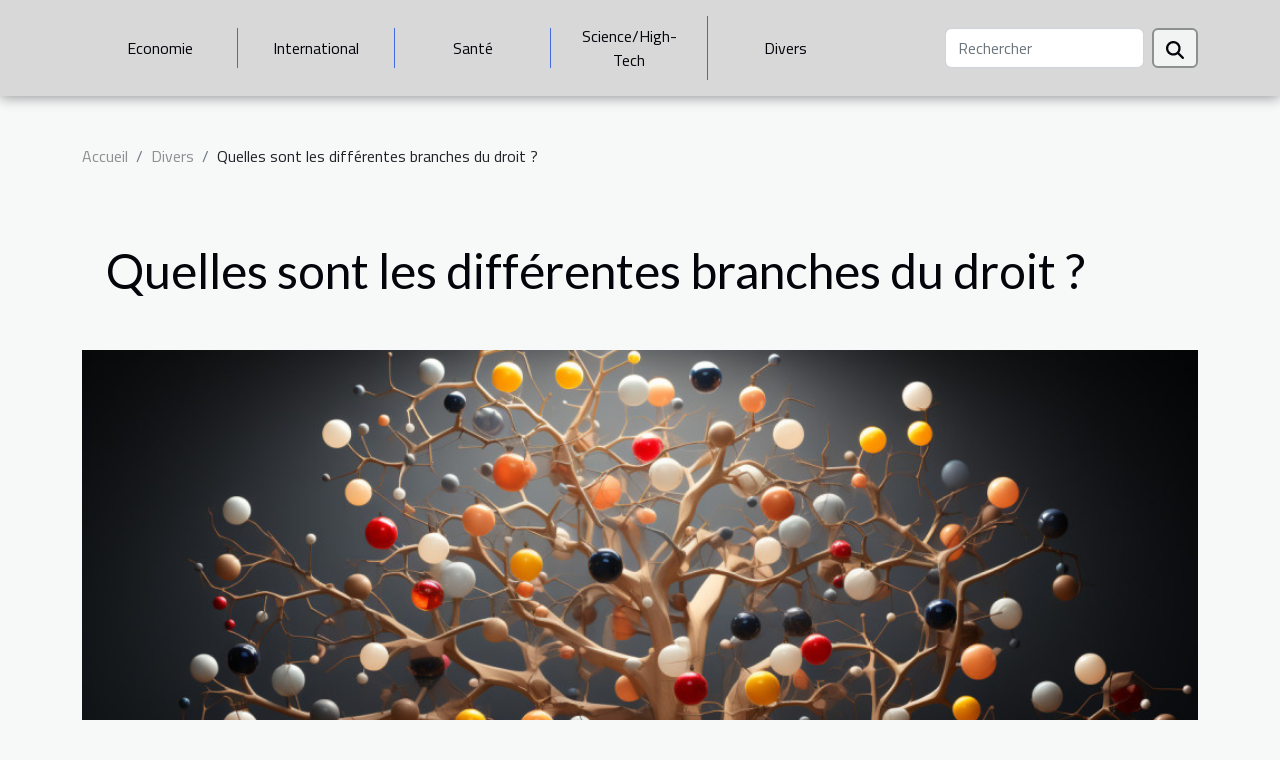

--- FILE ---
content_type: text/html; charset=UTF-8
request_url: https://bang-festival.com/quelles-sont-les-differentes-branches-du-droit
body_size: 4859
content:
<!DOCTYPE html>
    <html lang="fr">
<head>
    <meta charset="utf-8">
    <title>Quelles sont les différentes branches du droit ?  | bang-festival.com</title>
<meta name="description" content="">

<meta name="robots" content="follow,index" />
<link rel="icon" type="image/png" href="/favicon.png" />
    <meta name="viewport" content="width=device-width, initial-scale=1">
    <link rel="stylesheet" href="/css/style2.css">
</head>
<body>
    <header>
    <div class="container-fluid d-flex justify-content-center">
        <nav class="navbar container navbar-expand-xl m-0 pt-3 pb-3">
            <div class="container-fluid">
                <button class="navbar-toggler" type="button" data-bs-toggle="collapse" data-bs-target="#navbarSupportedContent" aria-controls="navbarSupportedContent" aria-expanded="false" aria-label="Toggle navigation">
                    <svg xmlns="http://www.w3.org/2000/svg" fill="currentColor" class="bi bi-list" viewBox="0 0 16 16">
                        <path fill-rule="evenodd" d="M2.5 12a.5.5 0 0 1 .5-.5h10a.5.5 0 0 1 0 1H3a.5.5 0 0 1-.5-.5m0-4a.5.5 0 0 1 .5-.5h10a.5.5 0 0 1 0 1H3a.5.5 0 0 1-.5-.5m0-4a.5.5 0 0 1 .5-.5h10a.5.5 0 0 1 0 1H3a.5.5 0 0 1-.5-.5"></path>
                    </svg>
                </button>
                <div class="collapse navbar-collapse" id="navbarSupportedContent">
                    <ul class="navbar-nav">
                                                    <li class="nav-item">
    <a href="/economie" class="nav-link">Economie</a>
    </li>
                                    <li class="nav-item">
    <a href="/international" class="nav-link">International</a>
    </li>
                                    <li class="nav-item">
    <a href="/sante" class="nav-link">Santé</a>
    </li>
                                    <li class="nav-item">
    <a href="/sciencehigh-tech" class="nav-link">Science/High-Tech</a>
    </li>
                                    <li class="nav-item">
    <a href="/divers" class="nav-link">Divers</a>
    </li>
                            </ul>
                    <form class="d-flex" role="search" method="get" action="/search">
    <input type="search" class="form-control"  name="q" placeholder="Rechercher" aria-label="Rechercher"  pattern=".*\S.*" required>
    <button type="submit" class="btn">
        <svg xmlns="http://www.w3.org/2000/svg" width="18px" height="18px" fill="currentColor" viewBox="0 0 512 512">
                    <path d="M416 208c0 45.9-14.9 88.3-40 122.7L502.6 457.4c12.5 12.5 12.5 32.8 0 45.3s-32.8 12.5-45.3 0L330.7 376c-34.4 25.2-76.8 40-122.7 40C93.1 416 0 322.9 0 208S93.1 0 208 0S416 93.1 416 208zM208 352a144 144 0 1 0 0-288 144 144 0 1 0 0 288z"/>
                </svg>
    </button>
</form>
                </div>
            </div>
        </nav>
    </div>
</header>
<div class="container">
        <nav aria-label="breadcrumb"
               style="--bs-breadcrumb-divider: '/';" >
            <ol class="breadcrumb">
                <li class="breadcrumb-item"><a href="/">Accueil</a></li>
                                    <li class="breadcrumb-item  active ">
                        <a href="/divers" title="Divers">Divers</a>                    </li>
                                <li class="breadcrumb-item">
                    Quelles sont les différentes branches du droit ?                </li>
            </ol>
        </nav>
    </div>
<div class="container-fluid">
    <main class="container sidebar-right mt-2">
        <div class="row">
            <div>

                                    <h1>
                        Quelles sont les différentes branches du droit ?                    </h1>
                
                    <img class="img-fluid" src="/images/quelles-sont-les-differentes-branches-du-droit.jpg" alt="Quelles sont les différentes branches du droit ?">            </div>
            <div class="col-md-9 order-1 order-md-2 col-12 main">
                                <article class="container main" ><div><p>Vous êtes un étudiant en droit et vous voulez avoir plus d'informations en ce qui concerne les différents domaines du droit ? Vous êtes à la bonne adresse. Découvre plus d’informations dans cet article.</p>
<h3>Le droit public</h3>
<p>Il existe de nombreux métiers disponibles aux personnes titulaires d'un diplôme en droit. Ces métiers peuvent être divisés en trois grands domaines: le droit public, le droit privé et le droit international. Le droit public est le domaine du droit qui s'occupe des relations entre les individus et l'État. Pour en savoir plus, <a href="https://www.benseghiretassocies.com/">cliquez pour plus d'informations</a>. Les professionnels du droit qui travaillent dans ce domaine ont généralement une expertise en droit constitutionnel, en droit administratif ou en droit public international. Les avocats travaillant dans le domaine du droit public peuvent exercer leur profession au sein d'un gouvernement, d'une organisation internationale ou d'une organisation non gouvernementale.</p>
<h3>Le droit privé</h3>
<p>Le droit privé est le domaine du droit qui s'occupe des relations entre les individus. Les avocats travaillant dans ce domaine ont généralement une expertise en droit civil, en droit commercial ou en droit des affaires. Les avocats travaillant dans le domaine du droit privé peuvent exercer leur profession au sein d'une entreprise, d'une organisation non gouvernementale ou d'un cabinet d'avocats.</p>
<h3>Le droit international</h3>
<p>Le droit international est le domaine du droit qui s'occupe des relations entre les États. Les avocats qui exercent dans ce domaine ont généralement une expertise en droit international public ou en droit international privé. Ces professionnels peuvent exercer leur profession au sein d'une organisation internationale ou d'un cabinet d'avocats spécialisé dans ce domaine.</p>
<h3>Les différents métiers du droit</h3>
<p>Il existe de nombreux métiers disponibles pour les diplômés en droit, notamment les professeurs de droit, les juges, les avocats et les assistants juridiques. Les diplômés en droit peuvent également travailler dans le secteur public ou dans le secteur privé. Les diplômés en droit ont également la possibilité de poursuivre leurs études à l'échelle internationale.</p>
<p>Les conseillers juridiques fournissent des conseils aux clients sur les meilleures façons de gérer leurs affaires juridiques. Ils peuvent travailler pour des entreprises, des organisations à but non lucratif ou des particuliers. Les conseillers juridiques doivent être experts dans leur domaine et doivent être capables de donner des conseils.</p><div>                    <fieldset><time datetime="2022-09-16 15:14:32">Ven. 16/09/2022 15:14</time>                        <ul>
                    <li><a href="https://pinterest.com/pin/create/bookmarklet/?media=/images/quelles-sont-les-differentes-branches-du-droit.jpg&amp;url=https://bang-festival.com/quelles-sont-les-differentes-branches-du-droit&amp;is_video=0&amp;description=Quelles sont les différentes branches du droit ?" rel="nofollow" target="_blank"><i class="social-pinterest"></i></a></li>
                    <li><a href="https://www.facebook.com/sharer.php?u=https://bang-festival.com/quelles-sont-les-differentes-branches-du-droit" rel="nofollow" target="_blank"><i class="social-facebook"></i></a></li>
                    <li><a href="https://twitter.com/share?url=https://bang-festival.com/quelles-sont-les-differentes-branches-du-droit&amp;text=Quelles sont les différentes branches du droit ?" rel="nofollow" target="_blank"><i class="social-twitter"></i></a></li>
                    <li><a href="https://api.whatsapp.com/send?text=Quelles sont les différentes branches du droit ?&amp;https://bang-festival.com/quelles-sont-les-differentes-branches-du-droit" rel="nofollow" target="_blank"><i class="social-whatsapp"></i></a></li>
                    <li><a href="https://t.me/share/url?url=https://bang-festival.com/quelles-sont-les-differentes-branches-du-droit&amp;text=Quelles sont les différentes branches du droit ?" rel="nofollow" target="_blank"><i class="social-telegram"></i></a></li>
                    <li><a href="https://reddit.com/submit?url=https://bang-festival.com/quelles-sont-les-differentes-branches-du-droit&amp;title=Quelles sont les différentes branches du droit ?" rel="nofollow" target="_blank"><i class="social-reddit"></i></a></li>
                    <li><a href="https://www.linkedin.com/shareArticle?url=https://bang-festival.com/quelles-sont-les-differentes-branches-du-droit&amp;title=Quelles sont les différentes branches du droit ?" rel="nofollow" target="_blank"><i class="social-linkedin"></i></a></li>
            </ul></fieldset></article>
            </div>
            <aside class="col-md-3 order-2 order-md-2 col-12 aside-right">
                <div class="list-flat-img">
                    <h2>Dans la même rubrique</h2>                            <section>

                    <figure><a href="/methodes-pour-developper-une-technique-de-pitching-precise" title="Méthodes pour développer une technique de pitching précise"><img class="d-block w-100" src="/images/methodes-pour-developper-une-technique-de-pitching-precise-1.jpeg" alt="Méthodes pour développer une technique de pitching précise"></a></figure>                    
                    <div>
                        <h3><a href="/methodes-pour-developper-une-technique-de-pitching-precise" title="Méthodes pour développer une technique de pitching précise">Méthodes pour développer une technique de pitching précise</a></h3>                        <div>
Développer une technique de pitching précise représente un atout majeur pour tout sportif...</div>                    </div>
                </section>
                            <section>

                    <figure><a href="/comment-integrer-des-elements-vintage-dans-une-decoration-moderne" title="Comment intégrer des éléments vintage dans une décoration moderne ?"><img class="d-block w-100" src="/images/comment-integrer-des-elements-vintage-dans-une-decoration-moderne.jpg" alt="Comment intégrer des éléments vintage dans une décoration moderne ?"></a></figure>                    
                    <div>
                        <h3><a href="/comment-integrer-des-elements-vintage-dans-une-decoration-moderne" title="Comment intégrer des éléments vintage dans une décoration moderne ?">Comment intégrer des éléments vintage dans une décoration moderne ?</a></h3>                        <div>
La décoration intérieure n'a jamais été aussi inspirante qu'aujourd'hui, où s'entremêlent...</div>                    </div>
                </section>
                            <section>

                    <figure><a href="/comment-optimiser-lespace-de-votre-petit-jardin-urbain" title="Comment optimiser l&#039;espace de votre petit jardin urbain ?"><img class="d-block w-100" src="/images/comment-optimiser-lespace-de-votre-petit-jardin-urbain.jpg" alt="Comment optimiser l&#039;espace de votre petit jardin urbain ?"></a></figure>                    
                    <div>
                        <h3><a href="/comment-optimiser-lespace-de-votre-petit-jardin-urbain" title="Comment optimiser l&#039;espace de votre petit jardin urbain ?">Comment optimiser l'espace de votre petit jardin urbain ?</a></h3>                        <div>Profiter d’un coin de verdure en ville est un vrai privilège, même lorsque la superficie est...</div>                    </div>
                </section>
                            <section>

                    <figure><a href="/conseils-pratiques-pour-choisir-et-personnaliser-le-tapis-parfait-pour-votre-maison" title="Conseils pratiques pour choisir et personnaliser le tapis parfait pour votre maison"><img class="d-block w-100" src="/images/conseils-pratiques-pour-choisir-et-personnaliser-le-tapis-parfait-pour-votre-maison.jpeg" alt="Conseils pratiques pour choisir et personnaliser le tapis parfait pour votre maison"></a></figure>                    
                    <div>
                        <h3><a href="/conseils-pratiques-pour-choisir-et-personnaliser-le-tapis-parfait-pour-votre-maison" title="Conseils pratiques pour choisir et personnaliser le tapis parfait pour votre maison">Conseils pratiques pour choisir et personnaliser le tapis parfait pour votre maison</a></h3>                        <div>
Trouver le tapis idéal pour sublimer un espace de vie peut transformer radicalement l’ambiance...</div>                    </div>
                </section>
                                    </div>
            </aside>
        </div>

        <section class="newest-list">
        <div class="container">
                        <h2>Articles similaires</h2>
            <div class="row">
                                    <div class="col-12 col-md-4">
                        <figure><a href="/methodes-pour-developper-une-technique-de-pitching-precise" title="Méthodes pour développer une technique de pitching précise"><img class="img-fluid" src="/images/methodes-pour-developper-une-technique-de-pitching-precise-1.jpeg" alt="Méthodes pour développer une technique de pitching précise"></a></figure><figcaption>Méthodes pour développer une technique de pitching précise</figcaption>                        <div>
                                                    </div>
                        <h4><a href="/methodes-pour-developper-une-technique-de-pitching-precise" title="Méthodes pour développer une technique de pitching précise">Méthodes pour développer une technique de pitching précise</a></h4>                        <time datetime="2025-09-19 21:38:08">Ven. 19/09/2025 21:38</time>                        <div>
Développer une technique de pitching précise représente un atout majeur pour tout sportif...</div>                    </div>
                                    <div class="col-12 col-md-4">
                        <figure><a href="/comment-integrer-des-elements-vintage-dans-une-decoration-moderne" title="Comment intégrer des éléments vintage dans une décoration moderne ?"><img class="img-fluid" src="/images/comment-integrer-des-elements-vintage-dans-une-decoration-moderne.jpg" alt="Comment intégrer des éléments vintage dans une décoration moderne ?"></a></figure><figcaption>Comment intégrer des éléments vintage dans une décoration moderne ?</figcaption>                        <div>
                                                    </div>
                        <h4><a href="/comment-integrer-des-elements-vintage-dans-une-decoration-moderne" title="Comment intégrer des éléments vintage dans une décoration moderne ?">Comment intégrer des éléments vintage dans une décoration moderne ?</a></h4>                        <time datetime="2025-07-17 07:36:05">Jeu. 17/07/2025 07:36</time>                        <div>
La décoration intérieure n'a jamais été aussi inspirante qu'aujourd'hui, où s'entremêlent...</div>                    </div>
                                    <div class="col-12 col-md-4">
                        <figure><a href="/comment-optimiser-lespace-de-votre-petit-jardin-urbain" title="Comment optimiser l&#039;espace de votre petit jardin urbain ?"><img class="img-fluid" src="/images/comment-optimiser-lespace-de-votre-petit-jardin-urbain.jpg" alt="Comment optimiser l&#039;espace de votre petit jardin urbain ?"></a></figure><figcaption>Comment optimiser l'espace de votre petit jardin urbain ?</figcaption>                        <div>
                                                    </div>
                        <h4><a href="/comment-optimiser-lespace-de-votre-petit-jardin-urbain" title="Comment optimiser l&#039;espace de votre petit jardin urbain ?">Comment optimiser l'espace de votre petit jardin urbain ?</a></h4>                        <time datetime="2025-06-27 01:14:10">Ven. 27/06/2025 01:14</time>                        <div>Profiter d’un coin de verdure en ville est un vrai privilège, même lorsque la superficie est...</div>                    </div>
                                    <div class="col-12 col-md-4">
                        <figure><a href="/conseils-pratiques-pour-choisir-et-personnaliser-le-tapis-parfait-pour-votre-maison" title="Conseils pratiques pour choisir et personnaliser le tapis parfait pour votre maison"><img class="img-fluid" src="/images/conseils-pratiques-pour-choisir-et-personnaliser-le-tapis-parfait-pour-votre-maison.jpeg" alt="Conseils pratiques pour choisir et personnaliser le tapis parfait pour votre maison"></a></figure><figcaption>Conseils pratiques pour choisir et personnaliser le tapis parfait pour votre maison</figcaption>                        <div>
                                                    </div>
                        <h4><a href="/conseils-pratiques-pour-choisir-et-personnaliser-le-tapis-parfait-pour-votre-maison" title="Conseils pratiques pour choisir et personnaliser le tapis parfait pour votre maison">Conseils pratiques pour choisir et personnaliser le tapis parfait pour votre maison</a></h4>                        <time datetime="2025-06-16 10:12:06">Lun. 16/06/2025 10:12</time>                        <div>
Trouver le tapis idéal pour sublimer un espace de vie peut transformer radicalement l’ambiance...</div>                    </div>
                                    <div class="col-12 col-md-4">
                        <figure><a href="/comment-choisir-la-tente-gonflable-ideale-pour-votre-evenement" title="Comment choisir la tente gonflable idéale pour votre événement"><img class="img-fluid" src="/images/comment-choisir-la-tente-gonflable-ideale-pour-votre-evenement.jpeg" alt="Comment choisir la tente gonflable idéale pour votre événement"></a></figure><figcaption>Comment choisir la tente gonflable idéale pour votre événement</figcaption>                        <div>
                                                    </div>
                        <h4><a href="/comment-choisir-la-tente-gonflable-ideale-pour-votre-evenement" title="Comment choisir la tente gonflable idéale pour votre événement">Comment choisir la tente gonflable idéale pour votre événement</a></h4>                        <time datetime="2025-05-05 15:20:21">Lun. 05/05/2025 15:20</time>                        <div>
Organiser un événement en plein air nécessite une préparation minutieuse, et le choix de...</div>                    </div>
                                    <div class="col-12 col-md-4">
                        <figure><a href="/comment-choisir-les-stickers-parfaits-pour-chaque-occasion" title="Comment choisir les stickers parfaits pour chaque occasion"><img class="img-fluid" src="/images/comment-choisir-les-stickers-parfaits-pour-chaque-occasion.jpeg" alt="Comment choisir les stickers parfaits pour chaque occasion"></a></figure><figcaption>Comment choisir les stickers parfaits pour chaque occasion</figcaption>                        <div>
                                                    </div>
                        <h4><a href="/comment-choisir-les-stickers-parfaits-pour-chaque-occasion" title="Comment choisir les stickers parfaits pour chaque occasion">Comment choisir les stickers parfaits pour chaque occasion</a></h4>                        <time datetime="2025-04-28 00:38:05">Lun. 28/04/2025 00:38</time>                        <div>
Les stickers sont devenus un moyen d'expression populaire et versatile, s'adaptant à toutes les...</div>                    </div>
                                    <div class="col-12 col-md-4">
                        <figure><a href="/idees-creatives-pour-integrer-des-posters-de-villes-dans-un-espace-moderne" title="Idées créatives pour intégrer des posters de villes dans un espace moderne"><img class="img-fluid" src="/images/idees-creatives-pour-integrer-des-posters-de-villes-dans-un-espace-moderne.jpeg" alt="Idées créatives pour intégrer des posters de villes dans un espace moderne"></a></figure><figcaption>Idées créatives pour intégrer des posters de villes dans un espace moderne</figcaption>                        <div>
                                                    </div>
                        <h4><a href="/idees-creatives-pour-integrer-des-posters-de-villes-dans-un-espace-moderne" title="Idées créatives pour intégrer des posters de villes dans un espace moderne">Idées créatives pour intégrer des posters de villes dans un espace moderne</a></h4>                        <time datetime="2025-04-15 01:10:06">Mar. 15/04/2025 01:10</time>                        <div>
Intégrer des posters de villes dans une décoration intérieure est un art délicat qui allie...</div>                    </div>
                                    <div class="col-12 col-md-4">
                        <figure><a href="/conseils-pour-choisir-le-club-de-padel-ideal-pres-de-chez-vous" title="Conseils pour choisir le club de padel idéal près de chez vous"><img class="img-fluid" src="/images/conseils-pour-choisir-le-club-de-padel-ideal-pres-de-chez-vous.jpg" alt="Conseils pour choisir le club de padel idéal près de chez vous"></a></figure><figcaption>Conseils pour choisir le club de padel idéal près de chez vous</figcaption>                        <div>
                                                    </div>
                        <h4><a href="/conseils-pour-choisir-le-club-de-padel-ideal-pres-de-chez-vous" title="Conseils pour choisir le club de padel idéal près de chez vous">Conseils pour choisir le club de padel idéal près de chez vous</a></h4>                        <time datetime="2025-02-07 14:40:04">Ven. 07/02/2025 14:40</time>                        <div>
Le padel, ce sport dérivé du tennis, a le vent en poupe et séduit de nombreuses personnes en...</div>                    </div>
                                    <div class="col-12 col-md-4">
                        <figure><a href="/explorer-des-pieces-de-theatre-intimes-et-modernes-dans-une-salle-dediee" title="Explorer des pièces de théâtre intimes et modernes dans une salle dédiée"><img class="img-fluid" src="/images/explorer-des-pieces-de-theatre-intimes-et-modernes-dans-une-salle-dediee.jpeg" alt="Explorer des pièces de théâtre intimes et modernes dans une salle dédiée"></a></figure><figcaption>Explorer des pièces de théâtre intimes et modernes dans une salle dédiée</figcaption>                        <div>
                                                    </div>
                        <h4><a href="/explorer-des-pieces-de-theatre-intimes-et-modernes-dans-une-salle-dediee" title="Explorer des pièces de théâtre intimes et modernes dans une salle dédiée">Explorer des pièces de théâtre intimes et modernes dans une salle dédiée</a></h4>                        <time datetime="2025-01-07 09:50:05">Mar. 07/01/2025 09:50</time>                        <div>
Le théâtre, dans son essence intemporelle, se réinvente sans cesse pour captiver le spectateur...</div>                    </div>
                                    <div class="col-12 col-md-4">
                        <figure><a href="/guide-complet-pour-entretenir-et-nettoyer-les-plaques-avec-hotte-integree" title="Guide complet pour entretenir et nettoyer les plaques avec hotte intégrée"><img class="img-fluid" src="/images/guide-complet-pour-entretenir-et-nettoyer-les-plaques-avec-hotte-integree.jpg" alt="Guide complet pour entretenir et nettoyer les plaques avec hotte intégrée"></a></figure><figcaption>Guide complet pour entretenir et nettoyer les plaques avec hotte intégrée</figcaption>                        <div>
                                                    </div>
                        <h4><a href="/guide-complet-pour-entretenir-et-nettoyer-les-plaques-avec-hotte-integree" title="Guide complet pour entretenir et nettoyer les plaques avec hotte intégrée">Guide complet pour entretenir et nettoyer les plaques avec hotte intégrée</a></h4>                        <time datetime="2024-12-04 00:22:06">Mer. 04/12/2024 00:22</time>                        <div>
La cuisine est le cœur battant de chaque foyer, un lieu de création culinaire où se mêlent arômes...</div>                    </div>
                            </div>
        </div>
    </section>
    
                

                    </main>
</div>
<footer>
    <div class="container-fluid">
        <div class="container">
            <div class="row default-search">
                <div class="col-12 col-lg-4">
                    <form class="d-flex" role="search" method="get" action="/search">
    <input type="search" class="form-control"  name="q" placeholder="Rechercher" aria-label="Rechercher"  pattern=".*\S.*" required>
    <button type="submit" class="btn">
        <svg xmlns="http://www.w3.org/2000/svg" width="18px" height="18px" fill="currentColor" viewBox="0 0 512 512">
                    <path d="M416 208c0 45.9-14.9 88.3-40 122.7L502.6 457.4c12.5 12.5 12.5 32.8 0 45.3s-32.8 12.5-45.3 0L330.7 376c-34.4 25.2-76.8 40-122.7 40C93.1 416 0 322.9 0 208S93.1 0 208 0S416 93.1 416 208zM208 352a144 144 0 1 0 0-288 144 144 0 1 0 0 288z"/>
                </svg>
    </button>
</form>
                </div>
                <div class="col-12 col-lg-4">
                    <section>
            <div>
                <h3><a href="/economie" title="Economie">Economie</a></h3>                            </div>
        </section>
            <section>
            <div>
                <h3><a href="/international" title="International">International</a></h3>                            </div>
        </section>
            <section>
            <div>
                <h3><a href="/sante" title="Santé">Santé</a></h3>                            </div>
        </section>
            <section>
            <div>
                <h3><a href="/sciencehigh-tech" title="Science/High-Tech">Science/High-Tech</a></h3>                            </div>
        </section>
            <section>
            <div>
                <h3><a href="/divers" title="Divers">Divers</a></h3>                            </div>
        </section>
                        </div>
                <div class="col-12 col-lg-4">
                    (C) 2026
                                    </div>
            </div>
        </div>
    </div>
</footer>
    <script src="https://cdn.jsdelivr.net/npm/bootstrap@5.0.2/dist/js/bootstrap.bundle.min.js" integrity="sha384-MrcW6ZMFYlzcLA8Nl+NtUVF0sA7MsXsP1UyJoMp4YLEuNSfAP+JcXn/tWtIaxVXM" crossorigin="anonymous"></script>
    </body>
</html>
